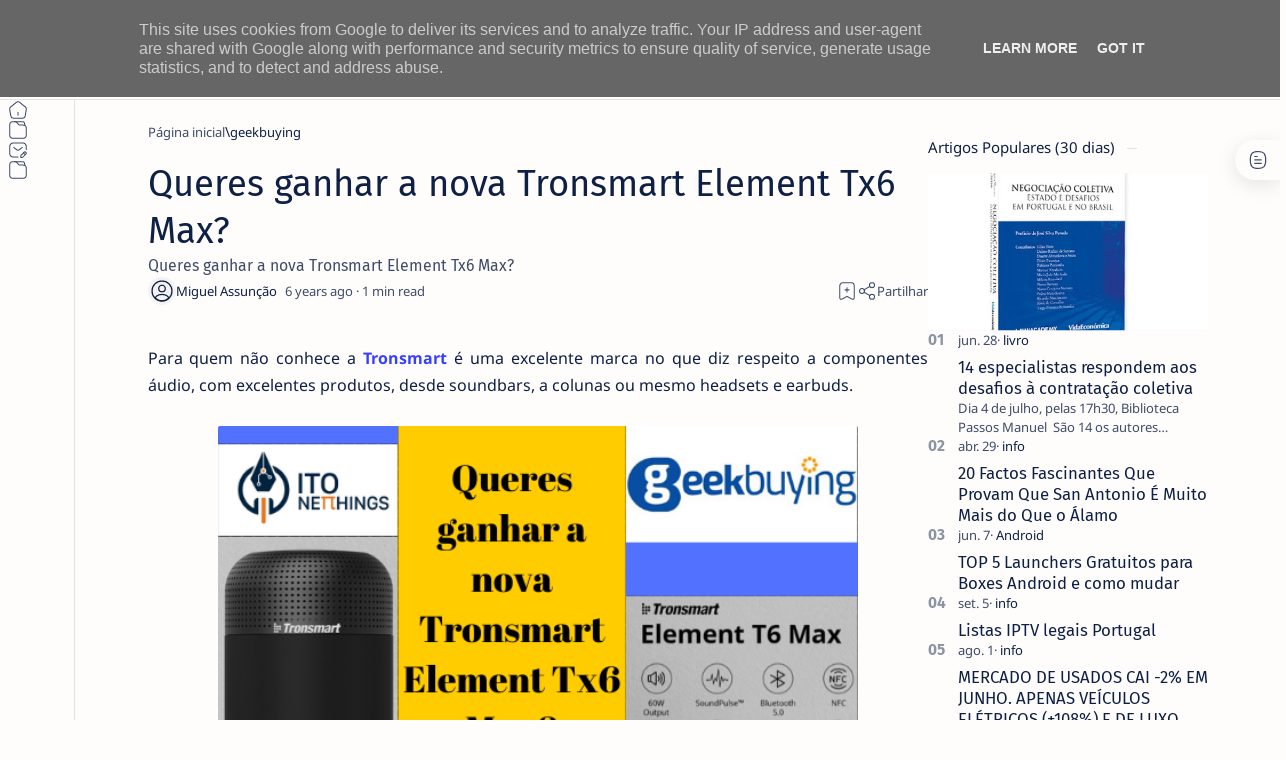

--- FILE ---
content_type: text/html; charset=utf-8
request_url: https://www.google.com/recaptcha/api2/aframe
body_size: 269
content:
<!DOCTYPE HTML><html><head><meta http-equiv="content-type" content="text/html; charset=UTF-8"></head><body><script nonce="6HDOcRkUCx9oG2BN0389Pg">/** Anti-fraud and anti-abuse applications only. See google.com/recaptcha */ try{var clients={'sodar':'https://pagead2.googlesyndication.com/pagead/sodar?'};window.addEventListener("message",function(a){try{if(a.source===window.parent){var b=JSON.parse(a.data);var c=clients[b['id']];if(c){var d=document.createElement('img');d.src=c+b['params']+'&rc='+(localStorage.getItem("rc::a")?sessionStorage.getItem("rc::b"):"");window.document.body.appendChild(d);sessionStorage.setItem("rc::e",parseInt(sessionStorage.getItem("rc::e")||0)+1);localStorage.setItem("rc::h",'1768774384706');}}}catch(b){}});window.parent.postMessage("_grecaptcha_ready", "*");}catch(b){}</script></body></html>